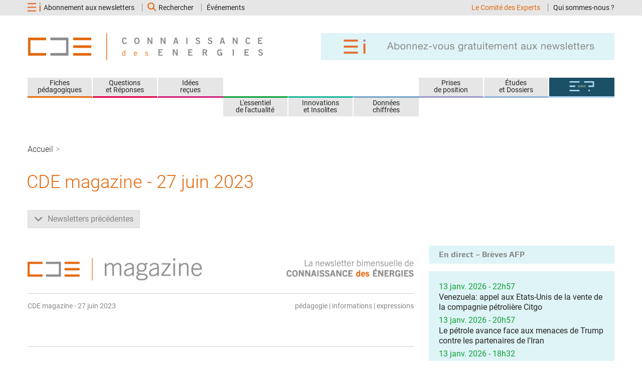

--- FILE ---
content_type: text/html; charset=UTF-8
request_url: https://www.connaissancedesenergies.org/newsletter/cde-magazine-27-juin-2023
body_size: 12076
content:
<!DOCTYPE html>
<html  lang="fr" dir="ltr" prefix="og: https://ogp.me/ns#">
  <head>
    <meta name="viewport" content="width=device-width, initial-scale=1.0">
    <meta name="robots" content="max-image-preview:large">
    <title>CDE magazine - 27 juin 2023 | Connaissances des énergies</title>
    <link rel="stylesheet" media="all" href="/sites/connaissancedesenergies.org/files/css/css_hSGXUbCqO6gvfSrTnNPL_zsrVGfi8id2hM1TRj6UKUA.css?delta=0&amp;language=fr&amp;theme=cde&amp;include=[base64]" />
<link rel="stylesheet" media="all" href="//cdnjs.cloudflare.com/ajax/libs/font-awesome/6.6.0/css/all.min.css" />
<link rel="stylesheet" media="all" href="/sites/connaissancedesenergies.org/files/css/css_FRydpUvrDnbm0aG15HLdQxhsYeER88tQTZEkl_roPBY.css?delta=2&amp;language=fr&amp;theme=cde&amp;include=[base64]" />
<link rel="stylesheet" media="all" href="/sites/connaissancedesenergies.org/files/css/css_mdatzkc2KuAkpnk3Rah4mYM3TPjyy_UEJ7XjsTdYrXo.css?delta=3&amp;language=fr&amp;theme=cde&amp;include=[base64]" />
<link rel="stylesheet" media="print" href="/sites/connaissancedesenergies.org/files/css/css_hziY-0ps3QFDQZwruZym9t3Nei1ooUEpfNqjqxHwOFM.css?delta=4&amp;language=fr&amp;theme=cde&amp;include=[base64]" />

    <meta charset="utf-8" />
<noscript><style>form.antibot * :not(.antibot-message) { display: none !important; }</style>
</noscript><script async src="https://www.googletagmanager.com/gtag/js?id=UA-23221853-1"></script>
<script>window.dataLayer = window.dataLayer || [];function gtag(){dataLayer.push(arguments)};gtag("js", new Date());gtag("set", "developer_id.dMDhkMT", true);gtag("config", "UA-23221853-1", {"groups":"default","page_placeholder":"PLACEHOLDER_page_path","link_attribution":true});</script>
<meta name="abstract" content="CDE magazine - 27 juin 2023" />
<link rel="shortlink" href="" />
<link rel="canonical" href="https://www.connaissancedesenergies.org/newsletter/cde-magazine-27-juin-2023" />
<meta name="robots" content="index, follow" />
<meta name="original-source" content="https://www.connaissancedesenergies.org/newsletter/cde-magazine-27-juin-2023" />
<meta name="rights" content="Connaissance des Énergies" />
<meta property="og:site_name" content="Connaissance des Énergies" />
<meta property="og:type" content="article" />
<meta property="og:url" content="https://www.connaissancedesenergies.org/newsletter/cde-magazine-27-juin-2023" />
<meta property="og:title" content="CDE magazine - 27 juin 2023" />
<meta property="og:email" content="equipe@connaissancedesenergies.org" />
<meta property="article:publisher" content="https://www.facebook.com/pages/Connaissance-des-%C3%A9nergies/179001562152187" />
<meta property="article:published_time" content="2023-06-27T11:34:43+0200" />
<meta property="article:modified_time" content="2023-06-27T22:03:02+0200" />
<meta name="twitter:card" content="summary" />
<meta name="twitter:title" content="CDE magazine - 27 juin 2023" />
<meta name="twitter:site" content="@info_energies" />
<meta name="twitter:site:id" content="269845360" />
<meta name="twitter:creator" content="@info_energies" />
<meta name="twitter:creator:id" content="269845360" />
<meta name="twitter:url" content="https://www.connaissancedesenergies.org/newsletter/cde-magazine-27-juin-2023" />
<script src="https://cdn.pagesense.io/js/selectra/99d5a828e34a41e78839e9d8c2addd67.js" async="async"></script>
<meta name="MobileOptimized" content="width" />
<meta name="HandheldFriendly" content="true" />
<meta name="viewport" content="width=device-width, initial-scale=1.0" />
<style>div#sliding-popup, div#sliding-popup .eu-cookie-withdraw-banner, .eu-cookie-withdraw-tab {background: #dff4f6} div#sliding-popup.eu-cookie-withdraw-wrapper { background: transparent; } #sliding-popup h1, #sliding-popup h2, #sliding-popup h3, #sliding-popup p, #sliding-popup label, #sliding-popup div, .eu-cookie-compliance-more-button, .eu-cookie-compliance-secondary-button, .eu-cookie-withdraw-tab { color: #888888;} .eu-cookie-withdraw-tab { border-color: #888888;}</style>
<script type="application/ld+json">{
    "@context": "https://schema.org",
    "@graph": [
        {
            "@type": "Article",
            "headline": "CDE magazine - 27 juin 2023",
            "name": "CDE magazine - 27 juin 2023",
            "datePublished": "2023-06-27T11:34:43+0200",
            "dateModified": "2023-06-27T22:03:02+0200",
            "isAccessibleForFree": "True",
            "author": {
                "@type": "Organization",
                "name": "Connaissance des Énergies",
                "url": "https://www.connaissancedesenergies.org",
                "logo": {
                    "@type": "ImageObject",
                    "url": "https://www.connaissancedesenergies.org/logos/logo-cde.png",
                    "width": "470",
                    "height": "54"
                }
            },
            "publisher": {
                "@type": "Organization",
                "@id": "https://www.connaissancedesenergies.org",
                "name": "Connaissance des Énergies",
                "url": "https://www.connaissancedesenergies.org",
                "logo": {
                    "@type": "ImageObject",
                    "url": "https://www.connaissancedesenergies.org/logos/logo-cde.png",
                    "width": "470",
                    "height": "54"
                }
            },
            "mainEntityOfPage": "https://www.connaissancedesenergies.org/newsletter/cde-magazine-27-juin-2023"
        },
        {
            "@type": "WebPage",
            "@id": "https://www.connaissancedesenergies.org/newsletter/cde-magazine-27-juin-2023",
            "breadcrumb": {
                "@type": "BreadcrumbList",
                "itemListElement": [
                    {
                        "@type": "ListItem",
                        "position": 1,
                        "name": "Accueil",
                        "item": "https://www.connaissancedesenergies.org/"
                    }
                ]
            },
            "author": {
                "@type": "Organization",
                "name": "Connaissance des Énergies",
                "url": "https://www.connaissancedesenergies.org",
                "logo": {
                    "@type": "ImageObject",
                    "url": "https://www.connaissancedesenergies.org/logos/logo-cde.png",
                    "width": "470",
                    "height": "54"
                }
            },
            "publisher": {
                "@type": "Organization",
                "name": "Connaissance des Énergies",
                "url": "https://www.connaissancedesenergies.org",
                "logo": {
                    "@type": "ImageObject",
                    "url": "https://www.connaissancedesenergies.org/logos/logo-cde.png",
                    "width": "470",
                    "height": "54"
                }
            }
        }
    ]
}</script>
<link rel="icon" href="/themes/custom/cde/favicon.ico" type="image/vnd.microsoft.icon" />
<script>window.a2a_config=window.a2a_config||{};a2a_config.callbacks=[];a2a_config.overlays=[];a2a_config.templates={};a2a_config.icon_color = "#888";
a2a_config.templates.email = {
    subject: "Vu sur Connaissance des Énergies : CDE magazine - 27 juin 2023 ",
    body: "CDE magazine - 27 juin 2023 \n\nRetrouvez cet article sur le site de Connaissance des Énergies : https://www.connaissancedesenergies.org/newsletter/cde-magazine-27-juin-2023"
};
</script>
<style>.a2a_svg { border-radius: 0 !important; background-color:#888 !important; }</style>

    
  </head>
  <body class="path-node page-node-type-mardi-energie has-glyphicons">
    <a href="#main-content" class="visually-hidden focusable skip-link">
      Aller au contenu principal
    </a>
    
      <div class="dialog-off-canvas-main-canvas" data-off-canvas-main-canvas>
    <header class="navbar navbar-default" id="navbar" role="banner"><div class="fondGris clearfix small" id="head-top"><div class="visible-lg-block visible-md-block container"><div class='col-md-6 col-sm-6 paddl0'><ul class='list-inline mgb0'><li class="li-abonnement"><span class="logo-abonnement"></span><span class="lien-abonnement" class="abonnement"><a href="/newsletters/abonnement"><span class="visible-lg-inline visible-md-inline visible-sm-inline border-right paddr15">Abonnement aux newsletters</span><span class="visible-xs-inline">Newsletters</span></a></span></li><li class="lien-abonnement rechercher-haut"><a class="border-right paddr15" href="/rechercher"><i class="fa fa-search fa-lg orange" aria-hidden="true"></i>Rechercher</a></li><li class="lien-abonnement"><a rel="nofollow" href="/evenements-energies">Événements</a></li></ul></div><div class="col-md-6 col-sm-6 paddr0 text-right"><ul class="list-inline mgb0"><li class="lien-abonnement visible-lg-inline visible-md-inline visible-sm-inline"><a href="/notre-comite-scientifique" class="active border-right paddr12"> Le Comité des Experts </a></li><li class="lien-abonnement paddr0"><a href="/qui-nous-sommes"> Qui sommes-nous ? </a></li></ul></div></div><div class="visible-xs-block visible-sm-block container padd0"><div class="col-xs-2 col-sm-2 padd0"><button type="button" class="navbar-toggle" data-toggle="collapse" data-target="#navbar-collapse"><span class="sr-only">Toggle navigation</span><span class="icon-bar"></span><span class="icon-bar"></span><span class="icon-bar"></span></button></div><div class="col-xs-10 col-sm-10 padd0 text-right"><a class="logo navbar-btn padd0" href="/" title="Accueil" rel="home"><img src="/themes/custom/cde/images/logo-cde.svg" alt="" width="239" height="32" id="logo-haut-xs"/></a></div></div></div><div class="container mgt35 mgb35 mgt0-xs mgb0-xs"><div class="navbar-header visible-lg-block visible-md-block col-md-12 col-sm-12 padd0"><div class="col-md-6 col-sm-6 paddl0"><a class="logo navbar-btn pull-left" href="/" title="Accueil" rel="home"><img src="/themes/custom/cde/logo.svg" alt="Connaissances des énergies : TOUTES LES ÉNERGIES EN LIBRE ACCÈS" width="470" height="54"/></a></div><div class="col-md-6 col-sm-6 paddr0 padd-xs-15 paddl0"><a href="/newsletters/abonnement"><img src="/themes/custom/cde/images/bann-abonnement_1.svg" width="585" height="54" alt="Abonnez-vous aux nerwsletters" loading="lazy" class="img-responsive" /></a></div></div><div class="navbar-collapse collapse padd0" id="navbar-collapse"><nav role="navigation" aria-labelledby="block-menu-cde-menu" id="block-menu-cde"><div class="visible-xs-block visible-sm-block"><ul class="menu nav fondBleu"><li class="abonnement-menu"><a href="/newsletters/abonnement" class="gris"><span class="logo-abonnement hover"></span><span>Abonnez-vous gratuitement aux newsletters</span></a></li></ul></div><div class="col-sm-12 col-md-12 padd0 mgt35 mgt0-xs"><p class="sr-only" id="block-menu-cde-menu">Menu CDE</p><div class="col-md-4 col-sm-12 col-xs-12 flex_row_sm_xs padd0"><div  class="border-menu-bottom first col-md-4 col-sm-12 padd0 text-center fondGris menu small fiches_pedagogiques"><a title="Fiches pédagogiques" href="/fiche-pedagogique"> Fiches<br />
pédagogiques
 </a></div><div  class="border-menu-bottom first col-md-4 col-sm-12 padd0 text-center fondGris menu small fiches_pedagogiques questions_et_reponses"><a title="Questions et Réponses" href="/questions-et-reponses-energies"> Questions<br />
et Réponses
 </a></div><div  class="border-menu-bottom first col-md-4 col-sm-12 padd0 text-center fondGris menu small fiches_pedagogiques questions_et_reponses last idees_recues"><a title="Idées reçues" href="/idees-recues-energies"> Idées<br />
reçues
 </a></div></div><div class="col-md-4 col-sm-12 col-xs-12 flex_row_sm_xs padd0"><div  class="border-menu-top first col-md-4 col-sm-12 padd0 text-center fondGris menu small lessentiel_de_lactualite"><a title="L&#039;essentiel de l&#039;actualité" href="/lessentiel-de-lactualite-energies"> L'essentiel<br />
de l'actualité
 </a></div><div  class="border-menu-top first col-md-4 col-sm-12 padd0 text-center fondGris menu small lessentiel_de_lactualite innovations_et_insolites"><a title="Innovations et Insolites" href="/innovations-et-insolites-energies"> Innovations<br />
et Insolites
 </a></div><div  class="border-menu-top first col-md-4 col-sm-12 padd0 text-center fondGris menu small lessentiel_de_lactualite innovations_et_insolites last donnees_chiffrees"><a title="Données chiffrées" href="/donnees-chiffrees-energies"> Données<br />
chiffrées
 </a></div></div><div class="col-md-4 col-sm-12 col-xs-12 flex_row_sm_xs padd0"><div  class="border-menu-bottom first col-md-4 col-sm-12 padd0 text-center fondGris menu small prises_de_position"><a title="Prises de position" href="/prises-de-position-energies"> Prises<br />
de position
 </a></div><div  class="border-menu-bottom first col-md-4 col-sm-12 padd0 text-center fondGris menu small prises_de_position etudes_et_dossiers"><a title="Études et Dossiers" href="/etudes-et-dossiers-energies"> Études<br />
et Dossiers
 </a></div><div  class="border-menu-bottom first col-md-4 col-sm-12 padd0 text-center fondGris menu small prises_de_position etudes_et_dossiers last perspectives_energies_2050"><a title="Perspectives énergies 2050" href="/perspectives-energies-2050"><img id="logo-menu-perspectives" src="/themes/custom/cde/images/logo_energy_2050.svg" width="50" height="28" alt="Perspectives Energies 2050" loading="lazy" class="img-responsive" /></a></div></div></div><div class="visible-xs-block visible-sm-block" style="clear:both;"><ul class="menu nav fondGris"><li class="rechercher-menu"><a class="padd0" href=" /rechercher"><i class="fa fa-search" aria-hidden="true"></i> Rechercher
          </a></li></ul><ul class="menu nav fondGris"><li class="small mgt10 mgb10"><a rel="nofollow" href="/evenements-energies">
            Événements
          </a></li><li class="small mgb10"><a href="/notre-comite-scientifique"> Le Comité des Experts </a></li><li class="small mgb10"><a href="/qui-nous-sommes"> Qui sommes-nous ? </a></li></ul></div></nav></div></div></header><div role="main" class="main-container container js-quickedit-main-content"><div class="row"><div class="col-sm-12" role="heading"><div class="region region-header"><ol class="breadcrumb"><li ><a href="/"  >Accueil</a></li></ol><h1 class="page-header"><span>CDE magazine - 27 juin 2023 </span></h1></div></div></div><div class="row"><div class="col-sm-12 col-xs-12"><div class="highlighted"><div class="region region-highlighted"><div data-drupal-messages-fallback class="hidden"></div></div></div></div></div><div class="row"><div class="d-inline-block"><div class="views-element-container form-group"><div class="view view-newsletters-precedentes view-id-newsletters_precedentes view-display-id-block_2 js-view-dom-id-0f5749b8f1a01c589094dfa808664b15c6829a433691d7f84f57029de437f24c"><div class="view-content"><div class="dropdown" id="nwsl-prev"><button class="btn btn-primary dropdown-toggle lead" type="button" id="dropdownMenuButton" data-toggle="dropdown" aria-haspopup="true" aria-expanded="false"><i class="fa fa-angle-down fa-lg mgr5" aria-hidden="true"></i> Newsletters précédentes
    </button><div class="dropdown-menu lead" aria-labelledby="dropdownMenuButton"><div class="dropdown-item mgt5 mgb15"><div class="views-field views-field-title"><span class="field-content"><a href="/newsletter/cde-magazine-13-janvier-2026" hreflang="fr">CDE magazine - 13 janvier 2026</a></span></div></div><div class="dropdown-item mgt5 mgb15"><div class="views-field views-field-title"><span class="field-content"><a href="/newsletter/cde-magazine-6-janvier-2026" hreflang="fr">CDE magazine - 6 janvier 2026</a></span></div></div><div class="dropdown-item mgt5 mgb15"><div class="views-field views-field-title"><span class="field-content"><a href="/newsletter/cde-magazine-23-decembre-2025-joyeuses-fetes" hreflang="fr">CDE magazine - 23 décembre 2025 / Joyeuses fêtes !</a></span></div></div><div class="dropdown-item mgt5 mgb15"><div class="views-field views-field-title"><span class="field-content"><a href="/newsletter/cde-magazine-16-decembre-2025" hreflang="fr">CDE magazine - 16 décembre 2025</a></span></div></div><div class="dropdown-item mgt5 mgb15"><div class="views-field views-field-title"><span class="field-content"><a href="/newsletter/cde-magazine-9-decembre-2025" hreflang="fr">CDE magazine - 9 décembre 2025</a></span></div></div><div class="dropdown-item mgt5 mgb15"><div class="views-field views-field-title"><span class="field-content"><a href="/newsletter/cde-magazine-2-decembre-2025" hreflang="fr">CDE magazine - 2 décembre 2025</a></span></div></div></div></div></div></div></div></div></div><div class="row flex_row"><a id="main-content"></a><section class="col-md-8 col-sm-12 col-xs-12 flex_column"><div><article class="mardi-energie full clearfix article-big"><div class="row"><div class="col-md-12 col-sm-12 col-xs-12 small gris"><img src="/themes/custom/cde/images/newsletter/logo-entete-CDE-magazine.png" width="800" height="100" alt="Newsletter : CDE magazine" id="logo-haut" /></div></div><div class="row mgt15 mgb35"><div class="col-md-6 col-sm-6 col-xs-12 small gris"><span>CDE magazine - 27 juin 2023 </span></div><div class="col-md-6 col-sm-6 col-xs-12 small gris text-right">
      pédagogie&nbsp;|&nbsp;informations&nbsp;|&nbsp;expressions
    </div></div></header><section><div class="row"><div class="col-md-12 col-sm-12 col-xs-12"><div class="paragraph paragraph--type--article-texte paragraph--view-mode--default"></div></div></div><hr class="mg0"/><div class="row"><div class="col-md-12 col-sm-12 col-xs-12"><div class="paragraph paragraph--type--article-texte paragraph--view-mode--default"><div class="field field--name-field-article field--type-entity-reference field--label-hidden field--item"><article class="essentiel-actualite article-big clearfix"><div class="row"><p class="theme-title visible-xs-block col-xs-12"> L’ESSENTIEL DE L’ACTUALITÉ</p><div class="col-md-6 col-sm-6 col-xs-12"><div class="field field--name-field-image-article field--type-image field--label-hidden field--item"><a href="/le-gaz-naturel-progresse-encore-dans-le-mix-electrique-americain-241104" hreflang="fr"><img loading="lazy" src="/sites/connaissancedesenergies.org/files/styles/image_370px_large/public/image_article/NaturalGas-Lackawanna-PA-02.jpg?itok=gjtW9KQC" width="370" height="170" alt="Centrale à gaz de Lackawanna" class="img-responsive" /></a></div></div><div class="col-md-6 col-sm-6 col-xs-12 article-big"><p class="theme-title visible-sm-block visible-md-block visible-lg-block"> L’ESSENTIEL DE L’ACTUALITÉ</p><div  class="titre-block-gros" ><a href= /le-gaz-naturel-progresse-encore-dans-le-mix-electrique-americain-241104><span>Le gaz naturel progresse encore dans le mix électrique américain</span></a></div><div class="date lessentiel_de_lactualite small mgb5"><time> 13 juin 2023</time></div><div class="resume-block type-color"><a href="/le-gaz-naturel-progresse-encore-dans-le-mix-electrique-americain-241104"> Sa part pourrait s&#039;élever à 41%&hellip; <span class="lire-plus">lire plus</span></a></div></div></div></article></div></div></div></div><hr class="mg0"/><div class="row"><div class="col-md-12 col-sm-12 col-xs-12"><div class="paragraph paragraph--type--article-texte paragraph--view-mode--default"></div></div></div><hr class="mg0"/><div class="row"><div class="col-md-12 col-sm-12 col-xs-12"><div class="paragraph paragraph--type--article-texte paragraph--view-mode--default"><div class="field field--name-field-article field--type-entity-reference field--label-hidden field--item"><article class="tribune-actualite article-big clearfix"><div class="row"><p class="theme-title visible-xs-block col-xs-12"> TRIBUNE D&#039;ACTUALITÉ</p><div class="col-md-6 col-sm-6 col-xs-12"><div class="field field--name-field-image-article field--type-image field--label-hidden field--item"><a href="/tribune-actualite-energies/quelles-solutions-pour-financer-le-nouveau-nucleaire-et-les-renouvelables" hreflang="fr"><img loading="lazy" src="/sites/connaissancedesenergies.org/files/styles/image_370px_large/public/prises-position/jacques-percebois-tribune%20financement%20nouveau%20nucl%C3%A9aire%20et%20renouvelables.jpg?itok=SRAZ2D7D" width="370" height="170" alt="Jacques Percebois" class="img-responsive" /></a></div></div><div class="col-md-6 col-sm-6 col-xs-12 article-big"><p class="theme-title visible-sm-block visible-md-block visible-lg-block"> TRIBUNE D&#039;ACTUALITÉ</p><div  class="titre-block-gros" ><a href= /tribune-actualite-energies/quelles-solutions-pour-financer-le-nouveau-nucleaire-et-les-renouvelables><span>Quelles solutions pour financer le nouveau nucléaire et les renouvelables ? </span></a></div><div class="resume-block type-color"><span class="small">par </span><span class="lead">Jacques Percebois</span><br><span class="small"><p>Professeur émérite à l’Université de Montpellier</p></span></div></div></div></article></div></div></div></div><hr class="mg0"/><div class="row"><div class="col-md-12 col-sm-12 col-xs-12"><div class="paragraph paragraph--type--article-texte paragraph--view-mode--default"><div class="field field--name-field-article field--type-entity-reference field--label-hidden field--item"><article class="innovations-insolites article-big clearfix"><div class="row"><p class="theme-title visible-xs-block col-xs-12"> INNOVATIONS ET INSOLITES</p><div class="col-md-6 col-sm-6 col-xs-12"><div class="field field--name-field-image-article field--type-image field--label-hidden field--item"><a href="/un-oeil-sur-la-plus-grande-station-de-production-et-de-distribution-dhydrogene-deurope-241104" hreflang="fr"><img loading="lazy" src="/sites/connaissancedesenergies.org/files/styles/image_370px_large/public/image_article/AMR05702.jpg?itok=Q3kYwBty" width="370" height="170" alt="Station hydrogène d&#039;HysetCo Porte de Saint Cloud" class="img-responsive" /></a></div></div><div class="col-md-6 col-sm-6 col-xs-12 article-big"><p class="theme-title visible-sm-block visible-md-block visible-lg-block"> INNOVATIONS ET INSOLITES</p><div  class="titre-block-gros" ><a href= /un-oeil-sur-la-plus-grande-station-de-production-et-de-distribution-dhydrogene-deurope-241104><span>Un œil sur la plus grande station de production et de distribution d&#039;hydrogène d&#039;Europe</span></a></div><div class="resume-block type-color"><a href="/un-oeil-sur-la-plus-grande-station-de-production-et-de-distribution-dhydrogene-deurope-241104"> Elle est située Porte de Saint-Cloud&hellip; <span class="lire-plus">lire plus</span></a></div></div></div></article></div></div></div></div><hr class="mg0"/><div class="row"><p class="theme-title paddl15">AUTRES PUBLICATIONS</p><div class="col-md-12 col-sm-12 col-xs-12 mgb15-xs"><div class="field field--name-field-autres-publications field--type-entity-reference field--label-hidden field--items"><div class="field--item"><article class="etudes-et-dossiers clearfix col-md-12 padd0 article-medium"><section class="clearfix mgb15"><div class="col-md-4 col-sm-5 col-xs-5 padd0 paddl0-xs"><div class="field field--name-field-image-article field--type-image field--label-hidden field--item"><a href="/decarboner-les-transports-et-les-mobilites-quelles-reponses-efficaces-face-aux-urgences-241104" hreflang="fr"><img loading="lazy" src="/sites/connaissancedesenergies.org/files/styles/image_370px_large/public/image-document/terra-nova_rapport_decarboner-les-transports-et-les-mobilites_120623.jpg?itok=0xn8-p1S" width="370" height="170" alt="Décarboner les transports et les mobilités : quelles réponses efficaces face aux urgences ?" class="img-responsive" /></a></div></div><div class="col-md-7 col-md-offset-1 col-sm-7 col-xs-7 padd0 paddr0-xs titre-block-small paddl15"><p class="theme-title small mgb5 type-color"> ÉTUDES ET DOSSIERS</p><div><a href="/decarboner-les-transports-et-les-mobilites-quelles-reponses-efficaces-face-aux-urgences-241104"><span>Décarboner les transports et les mobilités : quelles réponses efficaces face aux urgences ?</span></a></div></div></section></article></div><div class="field--item"><article class="tribune-actualite clearfix col-md-12 padd0 article-medium"><section class="clearfix mgb15"><div class="col-md-4 col-sm-5 col-xs-5 padd0 paddl0-xs"><div class="field field--name-field-image-article field--type-image field--label-hidden field--item"><a href="/tribune-actualite-energies/gaz-effet-de-serre-quels-objectifs-de-reduction-des-emissions-pour-la-prochaine-snbc" hreflang="fr"><img loading="lazy" src="/sites/connaissancedesenergies.org/files/styles/image_370px_large/public/prises-position/Christian%20de%20Perthuis%20rapport%20Pisani-Ferry%20Mahfouz_0.jpg?itok=UOgozmGt" width="370" height="170" alt="Christian de Perthuis" class="img-responsive" /></a></div></div><div class="col-md-7 col-md-offset-1 col-sm-7 col-xs-7 padd0 paddr0-xs titre-block-small paddl15"><p class="theme-title small mgb5 type-color"> TRIBUNE D&#039;ACTUALITÉ</p><div><a href="/tribune-actualite-energies/gaz-effet-de-serre-quels-objectifs-de-reduction-des-emissions-pour-la-prochaine-snbc"><span>Gaz à effet de serre : quels objectifs de réduction des émissions pour la prochaine SNBC ?</span></a></div><div class="type-color small mgt5" ><span><small>par</small><strong>Christian de Perthuis</strong></span></div></div></section></article></div><div class="field--item"><article class="etudes-et-dossiers clearfix col-md-12 padd0 article-medium"><section class="clearfix mgb15"><div class="col-md-4 col-sm-5 col-xs-5 padd0 paddl0-xs"><div class="field field--name-field-image-article field--type-image field--label-hidden field--item"><a href="/la-strategie-des-etats-unis-pour-devenir-le-leader-mondial-de-lhydrogene-propre-241104" hreflang="fr"><img loading="lazy" src="/sites/connaissancedesenergies.org/files/styles/image_370px_large/public/image-document/cornot-gandolphe_clean_hydrogen_juin2023_Pays-et-acteurs.jpg?itok=XFVFBij3" width="370" height="170" alt="La stratégie des États-Unis pour devenir le leader mondial de l&#039;hydrogène propre" class="img-responsive" /></a></div></div><div class="col-md-7 col-md-offset-1 col-sm-7 col-xs-7 padd0 paddr0-xs titre-block-small paddl15"><p class="theme-title small mgb5 type-color"> ÉTUDES ET DOSSIERS</p><div><a href="/la-strategie-des-etats-unis-pour-devenir-le-leader-mondial-de-lhydrogene-propre-241104"><span>La stratégie des États-Unis pour devenir le leader mondial de l&#039;hydrogène propre</span></a></div></div></section></article></div><div class="field--item"><article class="etudes-et-dossiers clearfix col-md-12 padd0 article-medium"><section class="clearfix mgb15"><div class="col-md-4 col-sm-5 col-xs-5 padd0 paddl0-xs"><div class="field field--name-field-image-article field--type-image field--label-hidden field--item"><a href="/world-energy-transitions-outlook-2023-la-voie-du-scenario-15degc-241104" hreflang="fr"><img loading="lazy" src="/sites/connaissancedesenergies.org/files/styles/image_370px_large/public/image-document/IRENA_World_energy_transitions_outlook_2023-pays-et-acteurs.jpg?itok=pKbcw1GB" width="370" height="170" alt="Scénario 1,5°C de l&#039;Irena" class="img-responsive" /></a></div></div><div class="col-md-7 col-md-offset-1 col-sm-7 col-xs-7 padd0 paddr0-xs titre-block-small paddl15"><p class="theme-title small mgb5 type-color"> ÉTUDES ET DOSSIERS</p><div><a href="/world-energy-transitions-outlook-2023-la-voie-du-scenario-15degc-241104"><span>World Energy Transitions Outlook 2023 : la voie du scénario « 1,5°C »</span></a></div></div></section></article></div></div></div></div><hr class="mg0"/><p class="theme-title"># CHIFFRES CLÉS</p><div class="row"><div class="col-md-6 col-sm-6 col-xs-12"><div class="fondJaune padd20  mgb15-xs "><article class="node ordre-de-grandeur clearfix article-medium"><div class="field field--name-body field--type-text-with-summary field--label-hidden field--item"><p>En 2023, le solaire photovoltaïque pourrait compter pour deux tiers des nouvelles installations de capacités renouvelables dans le monde selon les prévisions de l'AIE.</p></div><div class="orange small mgt5 text-right"><a href="http://twitter.com/share?text=En%202023%2C%20le%20solaire%20photovolta%C3%AFque%20pourrait%20compter%20pour%20deux%20tiers%20des%20nouvelles%20installations%20de%20capacit%C3%A9s%20renouvelables%20dans%20le%20monde%20selon%20les%20pr%C3%A9visions%20de%20l%27AIE.%0D%0A&amp;url=http%3A//bit.ly/LMZTkW" target="_blank" class="orange">Tweeter</a></div></article></div></div><div class="col-md-6 col-sm-6 col-xs-12"><div class="fondJaune padd20 "><article class="node ordre-de-grandeur clearfix article-medium"><div class="field field--name-body field--type-text-with-summary field--label-hidden field--item">En 2021, près 91% de la population mondiale avait accès à l’électricité. Près de 675 millions de personnes en restaient dépourvues, dont 84% vivant en Afrique subsaharienne.
</div><div class="orange small mgt5 text-right"><a href="http://twitter.com/share?text=En%202021%2C%20pr%C3%A8s%2091%25%20de%20la%20population%20mondiale%20avait%20acc%C3%A8s%20%C3%A0%20l%E2%80%99%C3%A9lectricit%C3%A9.%20Pr%C3%A8s%20de%20675%20millions%20de%20personnes%20en%20restaient%20d%C3%A9pourvues%2C%20dont%2084%25%20vivant%20en%20Afrique%20subsaharienne.%0D%0A&amp;url=http%3A//bit.ly/LMZTkW" target="_blank" class="orange">Tweeter</a></div></article></div></div></div><hr class="mg0"/></section><footer id="newsletter-footer" class="visible-lg-block visible-md-block visible-sm-block"><div class="row"><div class="col-md-6 col-md-offset-3 col-sm-6 col-sm-offset-3 col-xs-12 mgb15-xs"><div class="fondBleu clearfix padd20"><div class="col-md-3 col-sm-3 col-xs-3 mgt5 paddl0"><img src="/themes/custom/cde/images/logo-abonnement_hover.svg"/></div><div class="col-md-9 col-sm-9 col-xs-9 padd0 text-block-abonnement"><a class="gris" href="/newsletters/abonnement">S'abonner ou abonner un ami<br>gratuitement aux newsletters</a></div></div></div></div></footer></article></div></section><aside class="col-md-4 col-sm-12 col-xs-12 mgt35-xs flex_column sticky-top" role="complementary"><p class="block-title mgt35-xs">En direct – Brèves AFP<span class="pull-right afp_logo"></span></p><section class="fondBleu clearfix padd20 breves-afp" id="breves-ea-block" role="navigation"><article class="node node--type-news-afp node--view-mode-article-small clearfix article-small"><div class="col-md-12 padd0 mgb5"><div class="date">
        13 janv. 2026 - 22h57
      </div><div class="titre-block-small"><a href="/afp/venezuela-appel-aux-etats-unis-de-la-vente-de-la-compagnie-petroliere-citgo-260113" rel="bookmark">Venezuela: appel aux Etats-Unis de la vente de la compagnie pétrolière Citgo</a></div></div></article><article class="node node--type-news-afp node--view-mode-article-small clearfix article-small"><div class="col-md-12 padd0 mgb5"><div class="date">
        13 janv. 2026 - 20h57
      </div><div class="titre-block-small"><a href="/afp/le-petrole-avance-face-aux-menaces-de-trump-contre-les-partenaires-de-liran-260113" rel="bookmark">Le pétrole avance face aux menaces de Trump contre les partenaires de l&#039;Iran</a></div></div></article><article class="node node--type-news-afp node--view-mode-article-small clearfix article-small"><div class="col-md-12 padd0 mgb5"><div class="date">
        13 janv. 2026 - 18h32
      </div><div class="titre-block-small"><a href="/afp/deux-petroliers-grecs-touches-par-des-drones-en-mer-noire-pres-dun-port-russe-260113-0" rel="bookmark">Deux pétroliers grecs touchés par des drones en mer Noire, près d&#039;un port russe</a></div></div></article><article class="node node--type-news-afp node--view-mode-article-small clearfix article-small"><div class="col-md-12 padd0 mgb5"><div class="date">
        13 janv. 2026 - 18h30
      </div><div class="titre-block-small"><a href="/afp/presse-politiquement-microsoft-promet-que-son-ia-naugmentera-pas-le-prix-de-lelectricte-260113" rel="bookmark">Pressé politiquement, Microsoft promet que son IA n&#039;augmentera pas le prix de l&#039;électricté</a></div></div></article><article class="node node--type-news-afp node--view-mode-article-small clearfix article-small"><div class="col-md-12 padd0 mgb5"><div class="date">
        13 janv. 2026 - 18h02
      </div><div class="titre-block-small"><a href="/afp/engie-remporte-un-contrat-denergie-solaire-et-de-stockage-en-inde-ou-il-affiche-de-grandes-ambitions-260113" rel="bookmark">Engie remporte un contrat d&#039;énergie solaire et de stockage en Inde où il affiche de grandes ambitions</a></div></div></article><article class="node node--type-news-afp node--view-mode-article-small clearfix article-small"><div class="col-md-12 padd0 mgb5"><div class="date">
        13 janv. 2026 - 17h21
      </div><div class="titre-block-small"><a href="/afp/petrole-le-venezuela-pas-en-haut-des-priorites-de-totalenergies-260113" rel="bookmark">Pétrole: le Venezuela pas &quot;en haut&quot; des priorités de TotalEnergies</a></div></div></article><div class="btn_all btn_all_breves"><a class="plus_de" href="/breves-actualite-energie-en-direct "><i class="fa fa-plus lessentiel_de_lactualite" aria-hidden="true"></i> Toutes les « BRÈVES AFP »
    </a></div></section><section  class="mgt35"   id="block-blocks-cde-derniers-articles"  role="navigation"><p class="block-title">Dernières parutions </p><div class="fondBleu padd20"><div class="clearfix mgb15"><article class="node tribune-actualite clearfix article-small"><p class="theme-title small visible-xs-block visible-md-block visible-lg-block">TRIBUNE D&#039;ACTUALITÉ</p><div class="col-md-5 col-sm-5 col-xs-5 paddl0"><div class="field field--name-field-image-article field--type-image field--label-hidden field--item"><a href="/tribune-actualite-energies/methane-les-emissions-des-energies-fossiles-minoritaires-dou-vient-le-reste" hreflang="fr"><img loading="lazy" src="/sites/connaissancedesenergies.org/files/styles/image_139px_large/public/prises-position/Termites.jpg?itok=tOcWjFL7" width="139" height="64" alt="Termite" class="img-responsive" /></a></div></div><div class="col-md-7 col-sm-7 col-xs-7 padd0"><p class="theme-title small visible-sm-block tribune-actualite">TRIBUNE D&#039;ACTUALITÉ</p><div class="titre-block-small" ><a href="/tribune-actualite-energies/methane-les-emissions-des-energies-fossiles-minoritaires-dou-vient-le-reste" rel="bookmark"><span>Méthane : les émissions des énergies fossiles minoritaires, d&#039;où vient le reste ?</span></a></div></div></article></div><div class="clearfix mgb15"><article class="node essentiel-actualite clearfix article-small"><p class="theme-title small visible-xs-block visible-md-block visible-lg-block">L&#039;ESSENTIEL DE L&#039;ACTUALITÉ</p><div class="col-md-5 col-sm-5 col-xs-5 paddl0"><div class="field field--name-field-image-article field--type-image field--label-hidden field--item"><a href="/data-centers-en-france-quelle-consommation-delectricite-venir" hreflang="fr"><img loading="lazy" src="/sites/connaissancedesenergies.org/files/styles/image_139px_large/public/image_article/Data%20center%20%282%29.jpg?itok=RA7rB572" width="139" height="64" alt="Data center" class="img-responsive" /></a></div></div><div class="col-md-7 col-sm-7 col-xs-7 padd0"><p class="theme-title small visible-sm-block essentiel-actualite">L&#039;ESSENTIEL DE L&#039;ACTUALITÉ</p><div class="titre-block-small" ><a href="/data-centers-en-france-quelle-consommation-delectricite-venir" rel="bookmark"><span>Data centers en France : quelle consommation d&#039;électricité à venir ?</span></a></div></div></article></div><div class="clearfix mgb15"><article class="node essentiel-actualite clearfix article-small"><p class="theme-title small visible-xs-block visible-md-block visible-lg-block">L&#039;ESSENTIEL DE L&#039;ACTUALITÉ</p><div class="col-md-5 col-sm-5 col-xs-5 paddl0"><div class="field field--name-field-image-article field--type-image field--label-hidden field--item"><a href="/incertitudes-autour-du-petrole-en-2026" hreflang="fr"><img loading="lazy" src="/sites/connaissancedesenergies.org/files/styles/image_139px_large/public/image_article/P%C3%A9trole%20fossile%20%281%29.jpg?itok=ChhUHddT" width="139" height="64" alt="Pétrole" class="img-responsive" /></a></div></div><div class="col-md-7 col-sm-7 col-xs-7 padd0"><p class="theme-title small visible-sm-block essentiel-actualite">L&#039;ESSENTIEL DE L&#039;ACTUALITÉ</p><div class="titre-block-small" ><a href="/incertitudes-autour-du-petrole-en-2026" rel="bookmark"><span>Venezuela, quotas de l’OPEP, stocks chinois : incertitudes autour du pétrole en 2026</span></a></div></div></article></div><div class="clearfix mgb15"><article class="node essentiel-actualite clearfix article-small"><p class="theme-title small visible-xs-block visible-md-block visible-lg-block">L&#039;ESSENTIEL DE L&#039;ACTUALITÉ</p><div class="col-md-5 col-sm-5 col-xs-5 paddl0"><div class="field field--name-field-image-article field--type-image field--label-hidden field--item"><a href="/electricite-un-nouveau-record-atteint-en-2025-et-deja-des-pics-en-2026" hreflang="fr"><img loading="lazy" src="/sites/connaissancedesenergies.org/files/styles/image_139px_large/public/image_article/Centrale-Cruas-home%20%281%29%20%281%29_0.jpg?itok=WP7W5rlf" width="139" height="64" alt="" class="img-responsive" /></a></div></div><div class="col-md-7 col-sm-7 col-xs-7 padd0"><p class="theme-title small visible-sm-block essentiel-actualite">L&#039;ESSENTIEL DE L&#039;ACTUALITÉ</p><div class="titre-block-small" ><a href="/electricite-un-nouveau-record-atteint-en-2025-et-deja-des-pics-en-2026" rel="bookmark"><span>Électricité : un nouveau record atteint en 2025 et déjà des pics en 2026</span></a></div></div></article></div><div class="clearfix"><article class="node tribune-actualite clearfix article-small"><p class="theme-title small visible-xs-block visible-md-block visible-lg-block">TRIBUNE D&#039;ACTUALITÉ</p><div class="col-md-5 col-sm-5 col-xs-5 paddl0"><div class="field field--name-field-image-article field--type-image field--label-hidden field--item"><a href="/tribune-actualite-energies/pari-energetique-americain-gagner-du-temps-nest-pas-organiser-lavenir" hreflang="fr"><img loading="lazy" src="/sites/connaissancedesenergies.org/files/styles/image_139px_large/public/prises-position/Pari%20%C3%A9nerg%C3%A9tique%20am%C3%A9ricain%20Marathon%20Oil%20Corporation.jpg?itok=8eMBvr2g" width="139" height="64" alt="Pari énergétique américain" class="img-responsive" /></a></div></div><div class="col-md-7 col-sm-7 col-xs-7 padd0"><p class="theme-title small visible-sm-block tribune-actualite">TRIBUNE D&#039;ACTUALITÉ</p><div class="titre-block-small" ><a href="/tribune-actualite-energies/pari-energetique-americain-gagner-du-temps-nest-pas-organiser-lavenir" rel="bookmark"><span>Pari énergétique américain : gagner du temps n’est pas organiser l’avenir</span></a></div></div></article></div></div></section></aside></div><div class="row"><div class="col-sm-12 col-xs-12"><hr class=" mg0"></div></div><div class="row"><div class="col-md-12 col-sm-12 col-xs-12"><div class="region region-content-bottom"><section id="block-pubhautmardi" class="block block-block-content block-block-content3b1f7f83-5b4d-49e1-ac87-d107ed103c3c clearfix"><!-- DEBUT banniere pub newsletter --><div class="row mgb35"><div class="col-md-12 col-sm-12 col-xs-12"><a target="_blank" href="https://www.connaissancedesenergies.org/?pub=180821&link=https://www.bio360expo.com"><div><div class="field field--name-field-image-pub field--type-image field--label-above field--item"><img loading="lazy" src="/sites/connaissancedesenergies.org/files/image-pub/BEES-Bio360-Europe-2026-bann_800x300-04-FR.png" width="800" height="300" alt="Publicité Bio360 2026 CDE Mag" class="img-responsive" /></div></div><a/></div></div><!-- FIN banniere pub newsletter --></section><section class="entre-vous-et-nous clearfix"><p class="block-title">Entre vous et nous</p><div class="row d-flex flex-row"><section class="col-md-4 col-sm-12 col-xs-12 d-flex flex-column justify-content-between"><p class="theme-title">Abonnement aux newsletters</p><section><div class="col-md-12 col-sm-12 col-xs-12 padd0 mgb35"><a href="/newsletter/cde-aujourdhui-13-janvier-2026"><div class="col-md-12 col-sm-12 col-xs-12 padd0"><img src="/themes/custom/cde/images/newsletter/CDE-aujourdhui.svg" alt="Abonnement à la newsletter « Le fil info énergies »" class="img-responsive" /></div><div class="col-md-12 col-sm-12 col-xs-12 padd0"><button class="btn btn-primary"><i class="fa fa-caret-right orange" aria-hidden="true"></i> Consulter la dernière newsletter</button></div></a></div><div class="col-md-12 col-sm-12 col-xs-12 padd0 mgb35"><a href="/newsletter/cde-magazine-13-janvier-2026"><div class="col-md-12 col-sm-12 col-xs-12 padd0"><img src="/themes/custom/cde/images/newsletter/CDE-magazine.svg" alt="Abonnement à la newsletter « C&#039;est mardi, un peu d&#039;énergies ! »" class="img-responsive" /></div><div class="col-md-12 col-sm-12 col-xs-12 padd0"><button class="btn btn-primary"><i class="fa fa-caret-right orange" aria-hidden="true"></i> Consulter la dernière newsletter</button></div></a></div><div class="col-md-12 col-sm-12 col-xs-12 padd0 fondBleu block-abonnement"><div class="col-md-3 col-sm-3 col-xs-3 padd0"><img src="/themes/custom/cde/images/logo-abonnement_hover.svg" alt="S&#039;abonner ou abonner un ami gratuitement aux newsletters" class="img-responsive" /></div><div class="col-md-9 col-sm-9 col-xs-9 paddl0 text-block-abonnement gris"><a href="/newsletters/abonnement"> S'abonner ou abonner un ami<br>gratuitement aux newsletters</a></div></div></section></section><section class="col-md-4 col-sm-12 col-xs-12 block-reseaux d-flex flex-column"><p class="theme-title mgt35-xs">Réseaux sociaux et contact</p><section id="block-socialmedialinks-bottom" class="block-social-media-links block block-social-media-links-block clearfix"><section><div class="clearfix fondBleu lead"><a class="gris" target="_blank" href="https://x.com/info_energies"  aria-label="Nous suivre sur Twitter" title="Nous suivre sur Twitter"><div class="col-md-3 col-sm-3 col-xs-3 padd0 text-center orange"><span class='fab fa-x-twitter fa-lg'></span></div><div class="col-md-9 col-sm-9 col-xs-9 paddl0">
                          X
                         <span class="small">@info_energies</span></div></a></div><div class="clearfix fondBleu lead"><a class="gris" target="_blank" href="https://www.facebook.com/pages/Connaissance-des-énergies/179001562152187"  aria-label="Nous suivre sur Facebook" title="Nous suivre sur Facebook"><div class="col-md-3 col-sm-3 col-xs-3 padd0 text-center orange"><span class='fab fa-facebook fa-lg'></span></div><div class="col-md-9 col-sm-9 col-xs-9 paddl0">
                          Facebook
                                  </div></a></div><div class="clearfix fondBleu lead"><a class="gris" target="_blank" href="https://www.linkedin.com/company/connaissance-des-energies"  aria-label="Nous suivre sur LinkdIn" title="Nous suivre sur LinkdIn"><div class="col-md-3 col-sm-3 col-xs-3 padd0 text-center orange"><span class='fab fa-linkedin fa-lg'></span></div><div class="col-md-9 col-sm-9 col-xs-9 paddl0">
                          LinkedIn
                                  </div></a></div><div class="clearfix fondBleu lead"><a class="gris" target="_blank" href="https://www.youtube.com/channel/UCUjDIsrTktrGWtC6KwIl1Mw"  aria-label="Nous suivre sur youtube" title="Nous suivre sur youtube"><div class="col-md-3 col-sm-3 col-xs-3 padd0 text-center orange"><span class='fab fa-youtube fa-lg'></span></div><div class="col-md-9 col-sm-9 col-xs-9 paddl0">
             Youtube 
                                  </div></a></div><div class="clearfix fondBleu lead"><a class="gris" target="_blank" href="/rss.xml"  aria-label="S&amp;#039;abonner au flux RSS" title="S&amp;#039;abonner au flux RSS"><div class="col-md-3 col-sm-3 col-xs-3 padd0 text-center orange"><span class='fa fa-rss fa-lg'></span></div><div class="col-md-9 col-sm-9 col-xs-9 paddl0">
                          RSS
                                  </div></a></div><div class="clearfix fondBleu lead"><a class="gris" target="_blank" href="/nous-contacter"  aria-label="Nous contacter" title="Nous contacter"><div class="col-md-3 col-sm-3 col-xs-3 padd0 text-center orange"><span class='fa fa-envelope fa-lg'></span></div><div class="col-md-9 col-sm-9 col-xs-9 paddl0">
                          Nous contacter
                                  </div></a></div></section></section></section><section class="col-md-4 col-sm-12 col-xs-12 d-flex flex-column"><p class="theme-title mgt35-xs">Twitter <i class="fa fa-twitter" aria-hidden="true"></i></p><section class="small"><a class="twitter-timeline"
					 data-lang="fr"
					 data-width="390"
					 data-height="320"
					 data-dnt="true"
					 data-link-color="#999"
					 data-chrome="noheader noborders transparent nofooter"
					 href="https://twitter.com/info_energies">Tweets by info_energies</a><script async src="//platform.twitter.com/widgets.js" charset="utf-8"></script></section></section></div></section></div></div></div></div><footer class="footer container" role="contentinfo"><div class="border-top-block paddt10"><div class="row"><div class="col-md-8 col-sm-12 col-xs-12 mgb15-xs"><small class="gris">&copy; 2011 – 2026 – Tous droits réservés – CONNAISSANCE DES ÉNERGIES</small></div><div class="col-md-4 col-sm-12 col-xs-12 text-right"><ul class="list-inline"><li class="small"><a href="/mentions-legales" class="gris">Mentions légales</a></li><li class="small"><a href="/espace-presse" class="gris">Presse</a></li><li class="small"><a href="/nous-contacter" class="gris">Nous contacter</a></li></ul></div></div></div></footer>
  </div>

    
    <script type="application/json" data-drupal-selector="drupal-settings-json">{"path":{"baseUrl":"\/","pathPrefix":"","currentPath":"node\/137313","currentPathIsAdmin":false,"isFront":false,"currentLanguage":"fr"},"pluralDelimiter":"\u0003","suppressDeprecationErrors":true,"dinoElements":{"translations":{"easySubscriptionOnly":"Easy subscription only"}},"google_analytics":{"account":"UA-23221853-1","trackOutbound":true,"trackMailto":true,"trackTel":true,"trackDownload":true,"trackDownloadExtensions":"7z|aac|arc|arj|asf|asx|avi|bin|csv|doc(x|m)?|dot(x|m)?|exe|flv|gif|gz|gzip|hqx|jar|jpe?g|js|mp(2|3|4|e?g)|mov(ie)?|msi|msp|pdf|phps|png|ppt(x|m)?|pot(x|m)?|pps(x|m)?|ppam|sld(x|m)?|thmx|qtm?|ra(m|r)?|sea|sit|tar|tgz|torrent|txt|wav|wma|wmv|wpd|xls(x|m|b)?|xlt(x|m)|xlam|xml|z|zip"},"eu_cookie_compliance":{"cookie_policy_version":"1.0.0","popup_enabled":false,"popup_agreed_enabled":false,"popup_hide_agreed":true,"popup_clicking_confirmation":false,"popup_scrolling_confirmation":false,"popup_html_info":false,"use_mobile_message":false,"mobile_popup_html_info":false,"mobile_breakpoint":768,"popup_html_agreed":false,"popup_use_bare_css":false,"popup_height":"auto","popup_width":"100%","popup_delay":1000,"popup_link":"\/","popup_link_new_window":true,"popup_position":false,"fixed_top_position":false,"popup_language":"fr","store_consent":false,"better_support_for_screen_readers":false,"cookie_name":"","reload_page":false,"domain":"","domain_all_sites":false,"popup_eu_only":false,"popup_eu_only_js":false,"cookie_lifetime":100,"cookie_session":0,"set_cookie_session_zero_on_disagree":0,"disagree_do_not_show_popup":false,"method":"opt_in","automatic_cookies_removal":true,"allowed_cookies":"","withdraw_markup":"\u003Cbutton type=\u0022button\u0022 class=\u0022eu-cookie-withdraw-tab\u0022\u003EParam\u00e8tres de confidentialit\u00e9\u003C\/button\u003E\n\u003Cdiv aria-labelledby=\u0022popup-text\u0022 class=\u0022eu-cookie-withdraw-banner\u0022\u003E\n  \u003Cdiv class=\u0022popup-content info eu-cookie-compliance-content\u0022\u003E\n    \u003Cdiv id=\u0022popup-text\u0022 class=\u0022eu-cookie-compliance-message\u0022 role=\u0022document\u0022\u003E\n      \u003Ch2\u003EWe use cookies on this site to enhance your user experience\u003C\/h2\u003E\u003Cp\u003EYou have given your consent for us to set cookies.\u003C\/p\u003E\n    \u003C\/div\u003E\n    \u003Cdiv id=\u0022popup-buttons\u0022 class=\u0022eu-cookie-compliance-buttons\u0022\u003E\n      \u003Cbutton type=\u0022button\u0022 class=\u0022eu-cookie-withdraw-button \u0022\u003ERetirer le consentement\u003C\/button\u003E\n    \u003C\/div\u003E\n  \u003C\/div\u003E\n\u003C\/div\u003E","withdraw_enabled":false,"reload_options":0,"reload_routes_list":"","withdraw_button_on_info_popup":false,"cookie_categories":[],"cookie_categories_details":[],"enable_save_preferences_button":true,"cookie_value_disagreed":"0","cookie_value_agreed_show_thank_you":"1","cookie_value_agreed":"2","containing_element":"body","settings_tab_enabled":false,"olivero_primary_button_classes":"","olivero_secondary_button_classes":"","close_button_action":"close_banner","open_by_default":false,"modules_allow_popup":true,"hide_the_banner":false,"geoip_match":true,"unverified_scripts":[]},"bootstrap":{"forms_has_error_value_toggle":1,"modal_animation":1,"modal_backdrop":"true","modal_focus_input":1,"modal_keyboard":1,"modal_select_text":1,"modal_show":1,"modal_size":"","popover_enabled":1,"popover_animation":1,"popover_auto_close":1,"popover_container":"body","popover_content":"","popover_delay":"0","popover_html":0,"popover_placement":"right","popover_selector":"","popover_title":"","popover_trigger":"click","tooltip_enabled":1,"tooltip_animation":1,"tooltip_container":"body","tooltip_delay":"0","tooltip_html":0,"tooltip_placement":"bottom","tooltip_selector":"","tooltip_trigger":"hover"},"user":{"uid":0,"permissionsHash":"4186afe88c125bb6410fbaabc264fcda3f437f374b1fc325fce202e5a20103d9"}}</script>
<script src="/sites/connaissancedesenergies.org/files/js/js_zVschOHid5Q5rgojYUZpP63fK4YapiKEqMLjDsfK-Io.js?scope=footer&amp;delta=0&amp;language=fr&amp;theme=cde&amp;include=eJxtjksOwjAMRC8UEYkLRY7jplHdTJSaTzk9CFCpgNW8eV54KCUD1dXTGw5DRzUXAVusU_MbhdYllFr2x4aGs_SdMUCtNMdJvJY8WsT1-Gq4UXqSjTKLk1NgYCryiLlpocri_0mXgawSqJKuVnjx38ItosKP_yErIqnfOiNJVPDkLhIH9Dl8pv6YOw7yasM"></script>
<script src="https://static.addtoany.com/menu/page.js" defer></script>
<script src="/sites/connaissancedesenergies.org/files/js/js_Odj2NBfeZtbnLYN2fe7-vIK8L1ATJYQBnVr456Dt2cA.js?scope=footer&amp;delta=2&amp;language=fr&amp;theme=cde&amp;include=eJxtjksOwjAMRC8UEYkLRY7jplHdTJSaTzk9CFCpgNW8eV54KCUD1dXTGw5DRzUXAVusU_MbhdYllFr2x4aGs_SdMUCtNMdJvJY8WsT1-Gq4UXqSjTKLk1NgYCryiLlpocri_0mXgawSqJKuVnjx38ItosKP_yErIqnfOiNJVPDkLhIH9Dl8pv6YOw7yasM"></script>
<script src="https://cdn.jsdelivr.net/npm/vanilla-lazyload/dist/lazyload.min.js"></script>
<script src="/sites/connaissancedesenergies.org/files/js/js_GD2K0t-yCHx2RgCN8MD8zAMmsuEsRITHqO62DdJ2O28.js?scope=footer&amp;delta=4&amp;language=fr&amp;theme=cde&amp;include=eJxtjksOwjAMRC8UEYkLRY7jplHdTJSaTzk9CFCpgNW8eV54KCUD1dXTGw5DRzUXAVusU_MbhdYllFr2x4aGs_SdMUCtNMdJvJY8WsT1-Gq4UXqSjTKLk1NgYCryiLlpocri_0mXgawSqJKuVnjx38ItosKP_yErIqnfOiNJVPDkLhIH9Dl8pv6YOw7yasM"></script>

  <script defer src="https://static.cloudflareinsights.com/beacon.min.js/vcd15cbe7772f49c399c6a5babf22c1241717689176015" integrity="sha512-ZpsOmlRQV6y907TI0dKBHq9Md29nnaEIPlkf84rnaERnq6zvWvPUqr2ft8M1aS28oN72PdrCzSjY4U6VaAw1EQ==" data-cf-beacon='{"rayId":"9bda81432a246c75","version":"2025.9.1","serverTiming":{"name":{"cfExtPri":true,"cfEdge":true,"cfOrigin":true,"cfL4":true,"cfSpeedBrain":true,"cfCacheStatus":true}},"token":"ef081578d60b493fac2ab703a9ad1dc3","b":1}' crossorigin="anonymous"></script>
</body>
</html>
